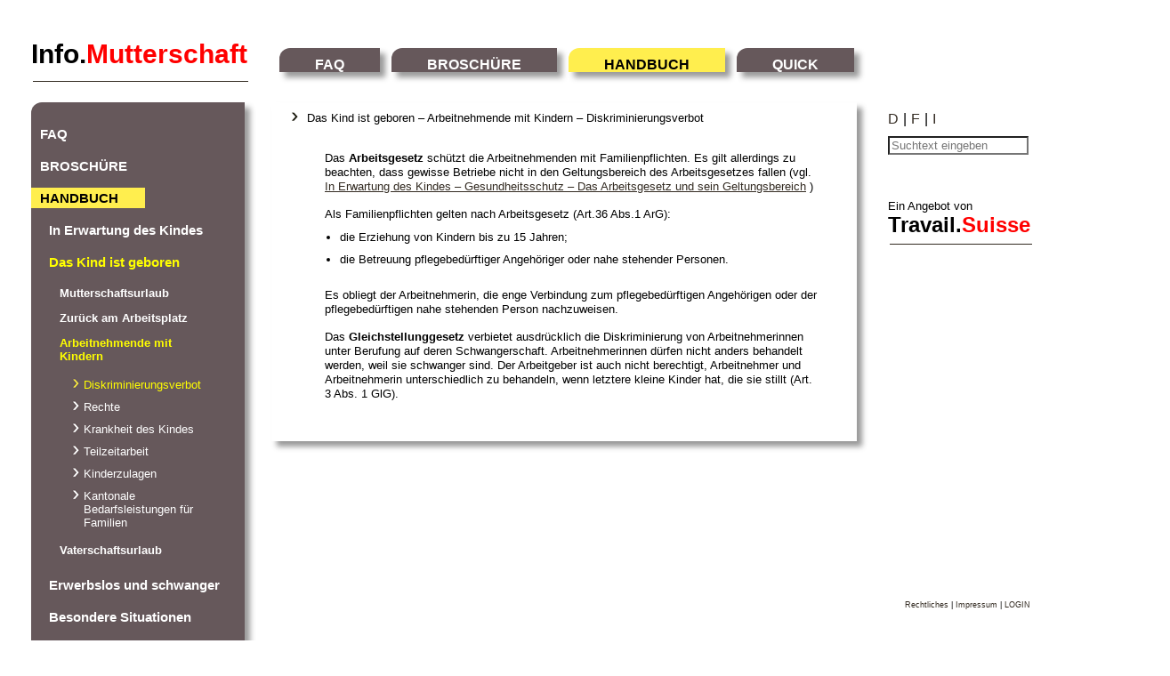

--- FILE ---
content_type: text/html; charset=utf-8
request_url: https://www.infomutterschaft.ch/das_kind_ist_geboren/arbeitnehmende_mit_kindern/diskriminierungsverbot
body_size: 27018
content:
<!DOCTYPE html>
<html lang="de">
<head>
<!--[if lt IE 9]>
    <script src="http://html5shiv.googlecode.com/svn/trunk/html5.js"></script>
<![endif]-->
  <meta charset="UTF-8">
  <meta name="viewport" content="width=device-width, initial-scale=1.0">
  <meta http-equiv="content-type" content="text/html; charset=utf-8" />
  <meta http-equiv="content-script-type" content="text/javascript" />
  <meta http-equiv="content-style-type" content="text/css" />
  <meta name="keywords" content="TravailSuisse-infoMutterschaft" />
  <meta name="description" content="TravailSuisse-infoMutterschaft" />
  <meta name="author" content="Atelier Müller Lütolf" />
  <meta name="copyright" content="Atelier Müller Lütolf" />
  <meta name="generator" content="rails 6.1" />
  <title>Info.Mutterschaft</title>
  <meta name="csrf-param" content="authenticity_token" />
<meta name="csrf-token" content="gXZfHUo4YDv51JCUBS3cXcVzU-JMgAeDSV3lgOtUq3j5wNgZaRc_rmfW8ajAL6PGBuXMrOdjzvE7XCWtDoBPxA" />
  
  <link rel="stylesheet" media="all" href="https://d2x3okj6qwnchy.cloudfront.net/assets/frontend-6c57aaf69cbaba5e9184e2e01acd511537b02273b210628afbcb06d44521a4a7.css" />
  <script src="https://d2x3okj6qwnchy.cloudfront.net/assets/frontend-4776887a6c32a4fbec6e73f3fa8837a786e6b67735adc0a0841ba1454485dbe2.js"></script>
	<script src="https://d2x3okj6qwnchy.cloudfront.net/packs/js/application-841652cf22fdacf34e35.js"></script>
  <script type="text/javascript">infoM.lang = "de"</script>

<!-- Global site tag (gtag.js) - Google Analytics -->
<script async src="https://www.googletagmanager.com/gtag/js?id=UA-121699532-1"></script>
<script>
  window.dataLayer = window.dataLayer || [];
  function gtag(){dataLayer.push(arguments);}
  gtag('js', new Date());

  gtag('config', 'UA-121699532-1');
</script>

</head>
<body>
	
<div id="page">

	<div id="menu">

	<hr />
	
	<a id="logo" 
	   href="https://www.infomutterschaft.ch/"><span style="color:black;">Info.</span><span style="color:red;">Mutterschaft</span>
	</a>
	
	<ul>
		<li><a href="https://www.infomutterschaft.ch/faq">FAQ</a>
		</li>
		<li><a href="https://www.infomutterschaft.ch/broschuere_infoMutterschaft">BROSCHÜRE</a>
		</li>
		<li><a style="color:black; background-color:rgb(255,238,78);" href="https://www.infomutterschaft.ch/handbuch_infoMutterschaft">HANDBUCH</a>
		</li>
		<li><a href="https://www.infomutterschaft.ch/quick">QUICK</a>
		</li>
		<!-- <li>
				</li>
				<li>
				</li> -->
	</ul>
	
</div>

	
	<div id="left">
	
	<ul>
		<li class="topLevelList">
			<a href="https://www.infomutterschaft.ch/faq">FAQ</a>
		</li>

		<li class="topLevelList">
			<a href="https://www.infomutterschaft.ch/broschuere_infoMutterschaft">BROSCHÜRE</a>
		</li>

		<li class="topLevelList">
			<a style="color:black; background-color:rgb(255,238,78);" href="https://www.infomutterschaft.ch/handbuch_infoMutterschaft">HANDBUCH</a>
		</li>
		
		<li class="nameSpaceList" style="display: block;">
			<a href="https://www.infomutterschaft.ch/in_erwartung_des_kindes">In Erwartung des Kindes</a>
		</li>
		
			<ul style="">
				<li class="secondLevelList">
					<a class="subcategoryLeft" href="https://www.infomutterschaft.ch/in_erwartung_des_kindes/gesundheitsschutz_am_arbeitsplatz">Gesundheitsschutz am Arbeitsplatz</a>
					<ul style="">
						<li class="submenuLeft"
							style="">
						<a href="https://www.infomutterschaft.ch/in_erwartung_des_kindes/gesundheitsschutz_am_arbeitsplatz/das_arbeitsgesetz_und_sein_geltungsbereich">Das Arbeitsgesetz und sein Geltungsbereich</a>
						</li>
						<li class="submenuLeft"
							style="">
						<a href="https://www.infomutterschaft.ch/in_erwartung_des_kindes/gesundheitsschutz_am_arbeitsplatz/diskriminierung">Diskriminierung</a>
						</li>
						<li class="submenuLeft"
							style="">
						<a href="https://www.infomutterschaft.ch/in_erwartung_des_kindes/gesundheitsschutz_am_arbeitsplatz/informationspflicht">Informationspflicht</a>
						</li>
						<li class="submenuLeft"
							style="">
						<a href="https://www.infomutterschaft.ch/in_erwartung_des_kindes/gesundheitsschutz_am_arbeitsplatz/arbeitszeiten_und_arbeitsbedingungen">Arbeitszeiten und Arbeitsbedingungen</a>
						</li>
						<li class="submenuLeft"
							style="">
						<a href="https://www.infomutterschaft.ch/in_erwartung_des_kindes/gesundheitsschutz_am_arbeitsplatz/verbotene_arbeiten">Verbotene Arbeiten</a>
						</li>
						<li class="submenuLeft"
							style="">
						<a href="https://www.infomutterschaft.ch/in_erwartung_des_kindes/gesundheitsschutz_am_arbeitsplatz/kontrollen_und_sanktionen">Kontrollen und Sanktionen</a>
						</li>
					</ul>
				</li>
				<li class="secondLevelList">
					<a class="subcategoryLeft" href="https://www.infomutterschaft.ch/in_erwartung_des_kindes/kuendigung_austritt">Kündigung, Austritt</a>
					<ul style="">
						<li class="submenuLeft"
							style="">
						<a href="https://www.infomutterschaft.ch/in_erwartung_des_kindes/kuendigung_austritt/waehrend_der_probezeit">Während der Probezeit</a>
						</li>
						<li class="submenuLeft"
							style="">
						<a href="https://www.infomutterschaft.ch/in_erwartung_des_kindes/kuendigung_austritt/nach_bestaetigter_anstellung">Nach bestätigter Anstellung</a>
						</li>
						<li class="submenuLeft"
							style="">
						<a href="https://www.infomutterschaft.ch/in_erwartung_des_kindes/kuendigung_austritt/in_der_schwangerschaft_kuendigen">In der Schwangerschaft kündigen</a>
						</li>
						<li class="submenuLeft"
							style="">
						<a href="https://www.infomutterschaft.ch/in_erwartung_des_kindes/kuendigung_austritt/das_arbeitspensum_reduzieren">Das Arbeitspensum reduzieren</a>
						</li>
						<li class="submenuLeft"
							style="">
						<a href="https://www.infomutterschaft.ch/in_erwartung_des_kindes/kuendigung_austritt/schliessung_uebertragung_oder_konkurs_des_unternehmens">Schliessung, Übertragung oder Konkurs des Unternehmens</a>
						</li>
					</ul>
				</li>
				<li class="secondLevelList">
					<a class="subcategoryLeft" href="https://www.infomutterschaft.ch/in_erwartung_des_kindes/absenzen_ferien">Absenzen, Ferien</a>
					<ul style="">
						<li class="submenuLeft"
							style="">
						<a href="https://www.infomutterschaft.ch/in_erwartung_des_kindes/absenzen_ferien/die_rechte_der_schwangeren_frauen">Die Rechte der schwangeren Frauen</a>
						</li>
						<li class="submenuLeft"
							style="">
						<a href="https://www.infomutterschaft.ch/in_erwartung_des_kindes/absenzen_ferien/lohnfortzahlung_bei_abwesenheit">Lohnfortzahlung bei Abwesenheit</a>
						</li>
						<li class="submenuLeft"
							style="">
						<a href="https://www.infomutterschaft.ch/in_erwartung_des_kindes/absenzen_ferien/ferienkuerzung">Ferienkürzung</a>
						</li>
					</ul>
				</li>
				<li class="secondLevelList">
					<a class="subcategoryLeft" href="https://www.infomutterschaft.ch/in_erwartung_des_kindes/prekaere_oder_atypische_vertraege">Prekäre oder atypische Verträge</a>
					<ul style="">
						<li class="submenuLeft"
							style="">
						<a href="https://www.infomutterschaft.ch/in_erwartung_des_kindes/prekaere_oder_atypische_vertraege/arbeit_auf_abruf">Arbeit auf Abruf</a>
						</li>
						<li class="submenuLeft"
							style="">
						<a href="https://www.infomutterschaft.ch/in_erwartung_des_kindes/prekaere_oder_atypische_vertraege/befristeter_arbeitsvertrag">Befristeter Arbeitsvertrag</a>
						</li>
						<li class="submenuLeft"
							style="">
						<a href="https://www.infomutterschaft.ch/in_erwartung_des_kindes/prekaere_oder_atypische_vertraege/temporaerarbeit">Temporärarbeit</a>
						</li>
						<li class="submenuLeft"
							style="">
						<a href="https://www.infomutterschaft.ch/in_erwartung_des_kindes/prekaere_oder_atypische_vertraege/teilzeitarbeit">Teilzeitarbeit</a>
						</li>
					</ul>
				</li>
				<li class="secondLevelList">
					<a class="subcategoryLeft" href="https://www.infomutterschaft.ch/in_erwartung_des_kindes/krankenversicherung">Krankenversicherung</a>
					<ul style="">
						<li class="submenuLeft"
							style="">
						<a href="https://www.infomutterschaft.ch/in_erwartung_des_kindes/krankenversicherung/grundsaetze">Grundsätze</a>
						</li>
						<li class="submenuLeft"
							style="">
						<a href="https://www.infomutterschaft.ch/in_erwartung_des_kindes/krankenversicherung/leistungen_der_grundversicherung_bei_schwangerschaft">Leistungen der Grundversicherung bei Schwangerschaft</a>
						</li>
						<li class="submenuLeft"
							style="">
						<a href="https://www.infomutterschaft.ch/in_erwartung_des_kindes/krankenversicherung/zusatzversicherung">Zusatzversicherung</a>
						</li>
						<li class="submenuLeft"
							style="">
						<a href="https://www.infomutterschaft.ch/in_erwartung_des_kindes/krankenversicherung/taggeldversicherung">Taggeldversicherung</a>
						</li>
						<li class="submenuLeft"
							style="">
						<a href="https://www.infomutterschaft.ch/in_erwartung_des_kindes/krankenversicherung/nuetzliche_adressen">Nützliche Adressen</a>
						</li>
					</ul>
				</li>
				<li class="secondLevelList">
					<a class="subcategoryLeft" href="https://www.infomutterschaft.ch/in_erwartung_des_kindes/unfallversicherung">Unfallversicherung</a>
					<ul style="">
						<li class="submenuLeft"
							style="">
						<a href="https://www.infomutterschaft.ch/in_erwartung_des_kindes/unfallversicherung/leistungen_der_unfallversicherung">Leistungen der Unfallversicherung</a>
						</li>
						<li class="submenuLeft"
							style="">
						<a href="https://www.infomutterschaft.ch/in_erwartung_des_kindes/unfallversicherung/rente_bei_dauerhafter_arbeitsunfaehigkeit_oder_tod">Rente bei dauerhafter Arbeitsunfähigkeit oder Tod</a>
						</li>
						<li class="submenuLeft"
							style="">
						<a href="https://www.infomutterschaft.ch/in_erwartung_des_kindes/unfallversicherung/kuendigung">Kündigung</a>
						</li>
						<li class="submenuLeft"
							style="">
						<a href="https://www.infomutterschaft.ch/in_erwartung_des_kindes/unfallversicherung/familienfrauen_und_maenner_und_teilzeiter_innen_mit_kleinstpensen">Familienfrauen und -männer und Teilzeiter/innen mit Kleinstpensen</a>
						</li>
					</ul>
				</li>
			</ul>

		<li class="nameSpaceList" style="display: block;">
			<a style="color:yellow;" href="https://www.infomutterschaft.ch/das_kind_ist_geboren">Das Kind ist geboren</a>
		</li>
		
			<ul style="display: block;">
				<li class="secondLevelList">
					<a class="subcategoryLeft" href="https://www.infomutterschaft.ch/das_kind_ist_geboren/mutterschaftsurlaub">Mutterschaftsurlaub</a>
					<ul style="">
						<li class="submenuLeft"
							style="">
						<a href="https://www.infomutterschaft.ch/das_kind_ist_geboren/mutterschaftsurlaub/recht_auf_mutterschaftsurlaub">Recht auf Mutterschaftsurlaub</a>
						</li>
						<li class="submenuLeft"
							style="">
						<a href="https://www.infomutterschaft.ch/das_kind_ist_geboren/mutterschaftsurlaub/recht_auf_taggelder">Recht auf Taggelder</a>
						</li>
						<li class="submenuLeft"
							style="">
						<a href="https://www.infomutterschaft.ch/das_kind_ist_geboren/mutterschaftsurlaub/mutterschaftsentschaedigung">Mutterschaftsentschädigung</a>
						</li>
						<li class="submenuLeft"
							style="">
						<a href="https://www.infomutterschaft.ch/das_kind_ist_geboren/mutterschaftsurlaub/weitergehende_regelungen">Weitergehende Regelungen</a>
						</li>
						<li class="submenuLeft"
							style="">
						<a href="https://www.infomutterschaft.ch/das_kind_ist_geboren/mutterschaftsurlaub/verlaengerung_des_mutterschaftsurlaubs">Verlängerung des Mutterschaftsurlaubs</a>
						</li>
						<li class="submenuLeft"
							style="">
						<a href="https://www.infomutterschaft.ch/das_kind_ist_geboren/mutterschaftsurlaub/unvorhergesehenes_bei_der_geburt">Unvorhergesehenes bei der Geburt</a>
						</li>
						<li class="submenuLeft"
							style="">
						<a href="https://www.infomutterschaft.ch/das_kind_ist_geboren/mutterschaftsurlaub/adoption">Adoption</a>
						</li>
					</ul>
				</li>
				<li class="secondLevelList">
					<a class="subcategoryLeft" href="https://www.infomutterschaft.ch/das_kind_ist_geboren/zurueck_am_arbeitsplatz">Zurück am Arbeitsplatz</a>
					<ul style="">
						<li class="submenuLeft"
							style="">
						<a href="https://www.infomutterschaft.ch/das_kind_ist_geboren/zurueck_am_arbeitsplatz/schutz_der_frau">Schutz der Frau</a>
						</li>
						<li class="submenuLeft"
							style="">
						<a href="https://www.infomutterschaft.ch/das_kind_ist_geboren/zurueck_am_arbeitsplatz/arbeitszeiten_und_arbeitsbedingungen">Arbeitszeiten und Arbeitsbedingungen</a>
						</li>
						<li class="submenuLeft"
							style="">
						<a href="https://www.infomutterschaft.ch/das_kind_ist_geboren/zurueck_am_arbeitsplatz/reduzierte_arbeitsfaehigkeit">Reduzierte Arbeitsfähigkeit</a>
						</li>
						<li class="submenuLeft"
							style="">
						<a href="https://www.infomutterschaft.ch/das_kind_ist_geboren/zurueck_am_arbeitsplatz/stillen_sonderschutz">Stillen - Sonderschutz</a>
						</li>
					</ul>
				</li>
				<li class="secondLevelList">
					<a class="subcategoryLeft" style="color:yellow;" href="https://www.infomutterschaft.ch/das_kind_ist_geboren/arbeitnehmende_mit_kindern">Arbeitnehmende mit Kindern</a>
					<ul style="display: block;">
						<li class="submenuLeft"
							style="background-image:url(https://d2x3okj6qwnchy.cloudfront.net/assets/icons/10-bullet-yellow-914ce1f3cfe8cc4e6de44aea8463a3245447920f95047f90de310ac604be8622.png);">
						<a style="color:yellow;" href="https://www.infomutterschaft.ch/das_kind_ist_geboren/arbeitnehmende_mit_kindern/diskriminierungsverbot">Diskriminierungsverbot</a>
						</li>
						<li class="submenuLeft"
							style="">
						<a href="https://www.infomutterschaft.ch/das_kind_ist_geboren/arbeitnehmende_mit_kindern/rechte">Rechte</a>
						</li>
						<li class="submenuLeft"
							style="">
						<a href="https://www.infomutterschaft.ch/das_kind_ist_geboren/arbeitnehmende_mit_kindern/krankheit_des_kindes">Krankheit des Kindes</a>
						</li>
						<li class="submenuLeft"
							style="">
						<a href="https://www.infomutterschaft.ch/das_kind_ist_geboren/arbeitnehmende_mit_kindern/teilzeitarbeit">Teilzeitarbeit</a>
						</li>
						<li class="submenuLeft"
							style="">
						<a href="https://www.infomutterschaft.ch/das_kind_ist_geboren/arbeitnehmende_mit_kindern/kinderzulagen">Kinderzulagen</a>
						</li>
						<li class="submenuLeft"
							style="">
						<a href="https://www.infomutterschaft.ch/das_kind_ist_geboren/arbeitnehmende_mit_kindern/kantonale_bedarfsleistungen_fuer_familien">Kantonale Bedarfsleistungen für Familien</a>
						</li>
					</ul>
				</li>
				<li class="secondLevelList">
					<a class="subcategoryLeft" href="https://www.infomutterschaft.ch/das_kind_ist_geboren/vaterschaftsurlaub">Vaterschaftsurlaub</a>
					<ul style="">
					</ul>
				</li>
			</ul>

		<li class="nameSpaceList" style="display: block;">
			<a href="https://www.infomutterschaft.ch/erwerbslos_und_schwanger">Erwerbslos und schwanger</a>
		</li>
		
			<ul style="">
				<li class="submenuLeftNoJob"
					style="">
					<a href="https://www.infomutterschaft.ch/erwerbslos_und_schwanger/grundsaetze">Grundsätze</a>
				</li>
				<li class="submenuLeftNoJob"
					style="">
					<a href="https://www.infomutterschaft.ch/erwerbslos_und_schwanger/status_arbeitslos">Status &quot;arbeitslos&quot;</a>
				</li>
				<li class="submenuLeftNoJob"
					style="">
					<a href="https://www.infomutterschaft.ch/erwerbslos_und_schwanger/beitragszeit">Beitragszeit</a>
				</li>
				<li class="submenuLeftNoJob"
					style="">
					<a href="https://www.infomutterschaft.ch/erwerbslos_und_schwanger/arbeitslosenentschaedigung">Arbeitslosenentschädigung</a>
				</li>
				<li class="submenuLeftNoJob"
					style="">
					<a href="https://www.infomutterschaft.ch/erwerbslos_und_schwanger/versicherter_verdienst">Versicherter Verdienst</a>
				</li>
				<li class="submenuLeftNoJob"
					style="">
					<a href="https://www.infomutterschaft.ch/erwerbslos_und_schwanger/vermittlungsfaehigkeit">Vermittlungsfähigkeit</a>
				</li>
			</ul>

		<li class="nameSpaceList" style="display: block;">
			<a href="https://www.infomutterschaft.ch/besondere_situationen">Besondere Situationen</a>
		</li>
		
			<ul style="">
				<li class="secondLevelList">
					<a class="subcategoryLeft" href="https://www.infomutterschaft.ch/besondere_situationen/diskriminierung_am_arbeitsplatz">Diskriminierung am Arbeitsplatz</a>
					<ul style="">
						<li class="submenuLeft"
							style="">
						<a href="https://www.infomutterschaft.ch/besondere_situationen/diskriminierung_am_arbeitsplatz/pflichten_der_parteien">Pflichten der Parteien</a>
						</li>
						<li class="submenuLeft"
							style="">
						<a href="https://www.infomutterschaft.ch/besondere_situationen/diskriminierung_am_arbeitsplatz/diskriminierung_aufgrund_des_geschlechts">Diskriminierung aufgrund des Geschlechts</a>
						</li>
						<li class="submenuLeft"
							style="">
						<a href="https://www.infomutterschaft.ch/besondere_situationen/diskriminierung_am_arbeitsplatz/klagemoeglichkeiten">Klagemöglichkeiten</a>
						</li>
						<li class="submenuLeft"
							style="">
						<a href="https://www.infomutterschaft.ch/besondere_situationen/diskriminierung_am_arbeitsplatz/verfahrensfragen">Verfahrensfragen</a>
						</li>
					</ul>
				</li>
				<li class="secondLevelList">
					<a class="subcategoryLeft" href="https://www.infomutterschaft.ch/besondere_situationen/belaestigung_am_arbeitsplatz">Belästigung am Arbeitsplatz</a>
					<ul style="">
						<li class="submenuLeft"
							style="">
						<a href="https://www.infomutterschaft.ch/besondere_situationen/belaestigung_am_arbeitsplatz/rechtliche_grundlagen">Rechtliche Grundlagen</a>
						</li>
						<li class="submenuLeft"
							style="">
						<a href="https://www.infomutterschaft.ch/besondere_situationen/belaestigung_am_arbeitsplatz/psychologische_belaestigung">Psychologische Belästigung</a>
						</li>
						<li class="submenuLeft"
							style="">
						<a href="https://www.infomutterschaft.ch/besondere_situationen/belaestigung_am_arbeitsplatz/mobbing">Mobbing</a>
						</li>
						<li class="submenuLeft"
							style="">
						<a href="https://www.infomutterschaft.ch/besondere_situationen/belaestigung_am_arbeitsplatz/sexuelle_belaestigung">Sexuelle Belästigung</a>
						</li>
						<li class="submenuLeft"
							style="">
						<a href="https://www.infomutterschaft.ch/besondere_situationen/belaestigung_am_arbeitsplatz/unterstuetzung_der_opfer">Unterstützung der Opfer</a>
						</li>
						<li class="submenuLeft"
							style="">
						<a href="https://www.infomutterschaft.ch/besondere_situationen/belaestigung_am_arbeitsplatz/beweislast">Beweislast</a>
						</li>
					</ul>
				</li>
				<li class="secondLevelList">
					<a class="subcategoryLeft" href="https://www.infomutterschaft.ch/besondere_situationen/zivil_oder_militaerdienst_sportkurse">Zivil- oder Militärdienst, Sportkurse</a>
					<ul style="">
						<li class="submenuLeft"
							style="">
						<a href="https://www.infomutterschaft.ch/besondere_situationen/zivil_oder_militaerdienst_sportkurse/grundsaetze">Grundsätze</a>
						</li>
						<li class="submenuLeft"
							style="">
						<a href="https://www.infomutterschaft.ch/besondere_situationen/zivil_oder_militaerdienst_sportkurse/grundentschaedigung">Grundentschädigung</a>
						</li>
						<li class="submenuLeft"
							style="">
						<a href="https://www.infomutterschaft.ch/besondere_situationen/zivil_oder_militaerdienst_sportkurse/anspruch_auf_kinderzulagen">Anspruch auf Kinderzulagen</a>
						</li>
						<li class="submenuLeft"
							style="">
						<a href="https://www.infomutterschaft.ch/besondere_situationen/zivil_oder_militaerdienst_sportkurse/betreuungskosten">Betreuungskosten</a>
						</li>
					</ul>
				</li>
			</ul>

		<li class="nameSpaceList" style="display: block;">
			<a href="https://www.infomutterschaft.ch/aufgabe_der_erwerbstaetigkeit">Aufgabe der Erwerbstätigkeit</a>
		</li>
		
			<ul style="">
				<li class="secondLevelList">
					<a class="subcategoryLeft" href="https://www.infomutterschaft.ch/aufgabe_der_erwerbstaetigkeit/unfall">Unfall</a>
					<ul style="">
						<li class="submenuLeft"
							style="">
						<a href="https://www.infomutterschaft.ch/aufgabe_der_erwerbstaetigkeit/unfall/grundsaetze_und_leistungen">Grundsätze und Leistungen</a>
						</li>
						<li class="submenuLeft"
							style="">
						<a href="https://www.infomutterschaft.ch/aufgabe_der_erwerbstaetigkeit/unfall/von_der_versicherung_ausgenommene_personen">Von der Versicherung ausgenommene Personen</a>
						</li>
						<li class="submenuLeft"
							style="">
						<a href="https://www.infomutterschaft.ch/aufgabe_der_erwerbstaetigkeit/unfall/abredeversicherung">Abredeversicherung</a>
						</li>
					</ul>
				</li>
				<li class="secondLevelList">
					<a class="subcategoryLeft" href="https://www.infomutterschaft.ch/aufgabe_der_erwerbstaetigkeit/invaliditaet">Invalidität</a>
					<ul style="">
						<li class="submenuLeft"
							style="">
						<a href="https://www.infomutterschaft.ch/aufgabe_der_erwerbstaetigkeit/invaliditaet/grundsaetze">Grundsätze</a>
						</li>
						<li class="submenuLeft"
							style="">
						<a href="https://www.infomutterschaft.ch/aufgabe_der_erwerbstaetigkeit/invaliditaet/leistungen">Leistungen</a>
						</li>
						<li class="submenuLeft"
							style="">
						<a href="https://www.infomutterschaft.ch/aufgabe_der_erwerbstaetigkeit/invaliditaet/bemessung_der_invaliditaet">Bemessung der Invalidität</a>
						</li>
					</ul>
				</li>
				<li class="secondLevelList">
					<a class="subcategoryLeft" href="https://www.infomutterschaft.ch/aufgabe_der_erwerbstaetigkeit/arbeitslosigkeit">Arbeitslosigkeit</a>
					<ul style="">
						<li class="submenuLeft"
							style="">
						<a href="https://www.infomutterschaft.ch/aufgabe_der_erwerbstaetigkeit/arbeitslosigkeit/grundsaetze">Grundsätze</a>
						</li>
						<li class="submenuLeft"
							style="">
						<a href="https://www.infomutterschaft.ch/aufgabe_der_erwerbstaetigkeit/arbeitslosigkeit/taggelder">Taggelder</a>
						</li>
						<li class="submenuLeft"
							style="">
						<a href="https://www.infomutterschaft.ch/aufgabe_der_erwerbstaetigkeit/arbeitslosigkeit/rahmenfrist">Beitragszeit</a>
						</li>
						<li class="submenuLeft"
							style="">
						<a href="https://www.infomutterschaft.ch/aufgabe_der_erwerbstaetigkeit/arbeitslosigkeit/wiedereingliederungszuschuesse">Wiedereingliederungs-zuschüsse</a>
						</li>
					</ul>
				</li>
				<li class="secondLevelList">
					<a class="subcategoryLeft" href="https://www.infomutterschaft.ch/aufgabe_der_erwerbstaetigkeit/altersvorsorge">Altersvorsorge</a>
					<ul style="">
						<li class="submenuLeft"
							style="">
						<a href="https://www.infomutterschaft.ch/aufgabe_der_erwerbstaetigkeit/altersvorsorge/grundsaetze_zur_ersten_saeule">Grundsätze zur 1. Säule</a>
						</li>
						<li class="submenuLeft"
							style="">
						<a href="https://www.infomutterschaft.ch/aufgabe_der_erwerbstaetigkeit/altersvorsorge/versicherte_personen">Versicherte Personen</a>
						</li>
						<li class="submenuLeft"
							style="">
						<a href="https://www.infomutterschaft.ch/aufgabe_der_erwerbstaetigkeit/altersvorsorge/leistungen">Leistungen</a>
						</li>
						<li class="submenuLeft"
							style="">
						<a href="https://www.infomutterschaft.ch/aufgabe_der_erwerbstaetigkeit/altersvorsorge/erziehungs_und_betreuungsgutschriften">Erziehungs und Betreuungsgutschriften</a>
						</li>
						<li class="submenuLeft"
							style="">
						<a href="https://www.infomutterschaft.ch/aufgabe_der_erwerbstaetigkeit/altersvorsorge/grundsaetze_zur_zweiten_saeule">Grundsätze zur 2. Säule</a>
						</li>
						<li class="submenuLeft"
							style="">
						<a href="https://www.infomutterschaft.ch/aufgabe_der_erwerbstaetigkeit/altersvorsorge/versicherte_personen_2">Versicherte Personen</a>
						</li>
						<li class="submenuLeft"
							style="">
						<a href="https://www.infomutterschaft.ch/aufgabe_der_erwerbstaetigkeit/altersvorsorge/leistungen_2">Leistungen</a>
						</li>
						<li class="submenuLeft"
							style="">
						<a href="https://www.infomutterschaft.ch/aufgabe_der_erwerbstaetigkeit/altersvorsorge/unbezahlte_urlaube">Unbezahlte Urlaube</a>
						</li>
						<li class="submenuLeft"
							style="">
						<a href="https://www.infomutterschaft.ch/aufgabe_der_erwerbstaetigkeit/altersvorsorge/ausstieg_und_wiedereinstieg">Ausstieg und Wiedereinstieg</a>
						</li>
					</ul>
				</li>
			</ul>

		<li class="topLevelList">
			<a href="https://www.infomutterschaft.ch/quick">QUICK</a>
		</li>

	</ul>


</div>


	
	<div id="content">
			<div id="orientation">
Das Kind ist geboren – Arbeitnehmende mit Kindern – Diskriminierungsverbot
</div>
		

		<p class='first_paragraph'>Das <strong>Arbeitsgesetz</strong> schützt die Arbeitnehmenden mit Familienpflichten. Es gilt allerdings zu beachten, dass gewisse Betriebe nicht in den Geltungsbereich des Arbeitsgesetzes fallen (vgl. <a href="/in_erwartung_des_kindes/gesundheitsschutz_am_arbeitsplatz/das_arbeitsgesetz_und_sein_geltungsbereich">In Erwartung des Kindes – Gesundheitsschutz – Das Arbeitsgesetz und sein Geltungsbereich</a> )</p>
<p>Als Familienpflichten gelten nach Arbeitsgesetz (Art.36 Abs.1 ArG):</p>
<ul>
	<li>die Erziehung von Kindern bis zu 15 Jahren;</li>
</ul>
<ul>
	<li>die Betreuung pflegebedürftiger Angehöriger oder nahe stehender Personen.</li>
</ul>
<p>Es obliegt der Arbeitnehmerin, die enge Verbindung zum pflegebedürftigen Angehörigen oder der pflegebedürftigen nahe stehenden Person nachzuweisen.</p>
<p>Das <strong>Gleichstellunggesetz</strong> verbietet ausdrücklich die Diskriminierung von Arbeitnehmerinnen unter Berufung auf deren Schwangerschaft. Arbeitnehmerinnen dürfen nicht anders behandelt werden, weil sie schwanger sind. Der Arbeitgeber ist auch nicht berechtigt, Arbeitnehmer und Arbeitnehmerin unterschiedlich zu behandeln, wenn letztere kleine Kinder hat, die sie stillt (Art. 3 Abs. 1 GlG).</p>
<br />

		
	</div>
	
	<div id="right">
	
	<div id="content_search">
    <div id="icons_and_language">
			<div id="language_link">

    			<a href="">D</a>
					<span class="lang_separator">|</span>
    			<a style="padding:0px 0px 0px 2px;" href="/bebe_est_ne/etre_parents_et_travailler/pas_de_discrimination?lang=fr">F</a>
					<span class="lang_separator">|</span>
    			<a style="padding:0px 8px 0px 2px;" href="/il_bebe_e_nato/essere_genitore_e_lavorare/nessuna_discriminazione?lang=it">I</a>

			</div>
    </div>		
		<form action="/suchresultate" accept-charset="UTF-8" method="get">
			<p>
				<input type="text" name="q" id="q" placeholder="Suchtext eingeben" />
			</p>
		
</form>	</div>
	
	<p id="angebot_ts">
		Ein Angebot von<br />
		<a href="http://www.travailsuisse.ch?lang=de"
		   target="_blank">
			<span style="color:black;">
				Travail.</span><span style="color:red;">Suisse</span>
		</a>
	</p>
	<hr />
	
	
	<p id="log"><a href="https://www.infomutterschaft.ch/rechtliches">Rechtliches</a> | 
				<a href="https://www.infomutterschaft.ch/impressum">Impressum</a> | 
				<!--  |  -->
				<a data-method="get" href="https://www.infomutterschaft.ch/login">LOGIN</a></p>
	<br />
				
	
</div>


</div>

</body>
</html>



--- FILE ---
content_type: text/css
request_url: https://d2x3okj6qwnchy.cloudfront.net/assets/frontend-6c57aaf69cbaba5e9184e2e01acd511537b02273b210628afbcb06d44521a4a7.css
body_size: 1735
content:
body,table,img,div,h1,h2,h3,h4,p,td,ul,li,tr,td,form{font-family:"Helvetica", sans-serif;font-size:10pt;margin:0;border:none;padding:0}li{list-style-type:none}h1{font-size:125%}#content h1,#preview h1{color:#332b22;padding:20px 0px 5px}#content h2,#preview h2{color:#332b22;padding:15px 0px 5px}#content img,#preview img{padding:10px 0px}#content p,#preview p{padding:15px 0px 0px;line-height:125%}#content ul,#preview ul{margin:10px 0px}#content li,#preview li{list-style-type:disc;margin:0px 0px 0px 17px}#content p.beitrag_anhang{color:#666666;font-style:italic;padding:0px}#content p.beitrag_anhang a{color:#666666;font-style:italic}#content p.beitrag_anhang a:hover{color:#660000}#content p.beitrag_anhang span{float:right}#content p.beitrag_author,#preview p.beitrag_author{margin:6px 0px 12px;color:#999999}#content span.mehr,#preview span.mehr{font-style:italic;float:right;cursor:pointer}#content div.searchable_content_hidden,#preview div.searchable_content_hidden{margin-top:-6px}.footnote{font-style:italic;font-size:9pt}sub,sup{margin-left:-4px}a,#preview a,a:link,#preview a:link,a:visited,#preview a:visited,a:hover,#preview a:hover{color:#332b22;text-decoration:underline;margin:0;padding:0;border:none}a:hover,#preview a:hover{color:#0000ff}.field_with_errors input{border:2px solid #ff6666}.error_message{color:#ff6666}body{text-align:center;background-color:white}#page{width:1280px;text-align:left;margin-left:auto;margin-right:auto;padding:0px}#notice{font-weight:normal;color:#dd0000}#log{font-size:7pt;text-align:right;margin-top:60px}#log a{text-decoration:none}#menu{font-weight:bold;width:1280px;height:45px;padding:64px 0px 6px 35px}#menu ul,#menu li{display:inline}#menu ul{color:white;padding-left:250px;margin-left:20px}#menu a{font-size:12pt;padding:10px 40px 0px;margin-left:9px;-moz-box-shadow:6px 6px 6px #999999;-webkit-box-shadow:6px 6px 6px #999999;box-shadow:6px 6px 6px #999999;-moz-border-radius:0px 12px 0px 0px / 0px 12px 0px 0px;border-top-left-radius:12px 12px;background-color:#66585b}#menu a,#menu a:link,#menu a:visited,#menu a:hover{text-decoration:none;color:white}#menu a:hover{color:#ffee4e}#menu a#logo,#menu a#logo:link,#menu a#logo:visited,#menu a#logo:hover{color:#332b22;position:absolute;top:44px;font-size:22.5pt;padding:0px;margin:0px;-moz-box-shadow:0px 0px 0px #ffffff;-webkit-box-shadow:0px 0px 0px #ffffff;box-shadow:0px 0px 0px #ffffff;-moz-border-radius:0px 0px 0px 0px / 0px 0px 0px 0px;border-top-left-radius:0px 0px;background-color:white}#menu hr{position:absolute;top:84px;width:242px;border:none;margin-left:2px;padding:0px;border-bottom:thin solid #332b22}#contentMenupage{margin-left:25px;margin-top:25px}#contentMenupage a{text-decoration:none}#contentMenupage div{width:340px;height:260px;font-size:16pt;font-weight:bold;margin:12px;-moz-box-shadow:6px 6px 6px #999999;-webkit-box-shadow:6px 6px 6px #999999;box-shadow:6px 6px 6px #999999;-moz-border-radius:0px 12px 0px 0px / 0px 12px 0px 0px;border-top-left-radius:12px 12px;float:left;background-color:#dfd7d9}#contentMenupage p{padding-top:5px}#contentMenupage span{padding:8px 24px 6px;-moz-border-radius:0px 12px 0px 0px / 0px 12px 0px 0px;border-top-left-radius:12px 12px;background-color:#ffee4e}#contentMenupage ul,#contentMenupage li{display:block}#contentMenupage ul{margin-top:15px}#contentMenupage li{font-size:14pt;padding:12px 0px 0px 24px}#left{font-weight:bold;color:white;width:240px;padding:10px 0px 25px 0px;margin-left:35px;margin-bottom:20px;-moz-box-shadow:6px 6px 6px #999999;-webkit-box-shadow:6px 6px 6px #999999;box-shadow:6px 6px 6px #999999;-moz-border-radius:0px 12px 0px 0px / 0px 12px 0px 0px;border-top-left-radius:12px 12px;float:left;background-color:#66585b}#left ul{display:block}#left ul ul{padding:10px 0px 0px 12px;display:none}#left li.topLevelList,#left li.nameSpaceList{padding:18px 10px 2px 0px}#left li.nameSpaceList{display:none;padding-left:20px}#left li.nameSpaceList a{padding:0px}#left li.secondLevelList{padding:7px 10px 6px 20px}#left a{font-size:11pt;color:white;text-decoration:none;padding:4px 30px 3px 10px;background-color:#66585b}#left a.subcategoryLeft{font-size:10pt;padding:0px 30px 0px 0px}#left li.submenuLeft,#left li.submenuLeftNoJob{color:white;font-weight:normal;list-style-type:none;list-style-position:outside;margin-left:0px;padding:7px 10px 3px 15px;background:#66585b url(//d2x3okj6qwnchy.cloudfront.net/assets/icons/10-bullet-white-d16b52baf71250d2d82e94a7b9274cee9d349b8acca3fb177950e1688dfd0345.png) no-repeat 0px 5px}#left li.submenuLeft a,#left li.submenuLeftNoJob a{font-size:10pt;padding:0px;margin:0px}#left li.submenuLeft a:hover,#left li.submenuLeftNoJob a:hover{color:yellow}#left li.submenuLeftNoJob{margin-left:20px}#left .admin_div p{font-weight:normal;color:#00ff00;margin-bottom:5px}#left .admin_links:link,#left .admin_links:visited,#left .admin_links:hover{font-size:10pt;color:#00ff00;font-weight:normal;text-decoration:underline}#left .admin_links:hover{color:#99ff99}#content{width:558px;padding:0px 40px 30px 60px;margin:0px 20px 20px 30px;-moz-box-shadow:6px 6px 6px #999999;-webkit-box-shadow:6px 6px 6px #999999;box-shadow:6px 6px 6px #999999;float:left;background-color:white}#content #orientation{padding:10px 0px 10px 20px;margin-left:-40px;background:white url(//d2x3okj6qwnchy.cloudfront.net/assets/icons/10-bullet-sblack-efc20aec57200afb87fa97ce00e152306e7acbaa1847ae9e31e5464c8cc3442f.png) no-repeat 0px 8px}#content .first_paragraph{padding-top:20px}#content .edit_searchable{float:right;color:#00ff00}#content .edit_searchable a,#content .edit_searchable a:link,#content .edit_searchable a:visited,#content .edit_searchable a:hover{color:#00bb00}#content .edit_searchable a:hover{color:#00ff00}#content .mehr{font-style:italic;text-decoration:underline;color:#666666}#content .mehr:hover{color:#660000}#content sup.footnote a{font-size:75%;text-decoration:none;padding-left:5px}#search_results{margin-left:-50px}#search_results h1,#search_results h2,#search_results h3,#search_results h4,#search_results p,#search_results ul,#search_results li,#search_results a{font-size:10pt;margin:0px;padding:0px;text-decoration:none;list-style-type:none}#search_results h1,#search_results h2,#search_results h3,#search_results h4{font-weight:bold}#search_results h1.results_title{font-size:125%;padding:20px 0px 5px}#search_results p,#search_results ul,#search_results li,#search_results a{font-weight:normal}#search_results a.search_link_to_page{color:#000099;text-decoration:underline}#search_results a.search_link_to_page:hover{color:#0000ff}#right{width:180px;margin-left:15px;float:left}#right #content_search{text-align:left;margin-bottom:50px}#right #content_search #icons_and_language{margin:10px 20px 10px 0px}#right #content_search #icons_and_language img{margin:0px 2px}#right #content_search #icons_and_language #language_link{font-size:12pt}#right #content_search #icons_and_language #language_link a{text-decoration:none}#right #content_search #icons_and_language #language_link span.lang_separator{position:relative;left:1px}#right #content_search form input[type="text"]{width:150px;background-color:transparent}#right #content_search form input[type="submit"]{margin-left:10px}#right #angebot_ts{clear:both}#right #angebot_ts a{text-decoration:none;color:#332b22;font-weight:bold;font-size:18pt;padding:0px;margin:0px;background-color:white}#right hr{border:none;margin-left:2px;padding:0px;border-bottom:thin solid #332b22;width:160px}#right #ocst_logo{width:163px;margin-left:-3px;margin-top:10px}#right p#log{margin-right:20px;margin-top:400px}
